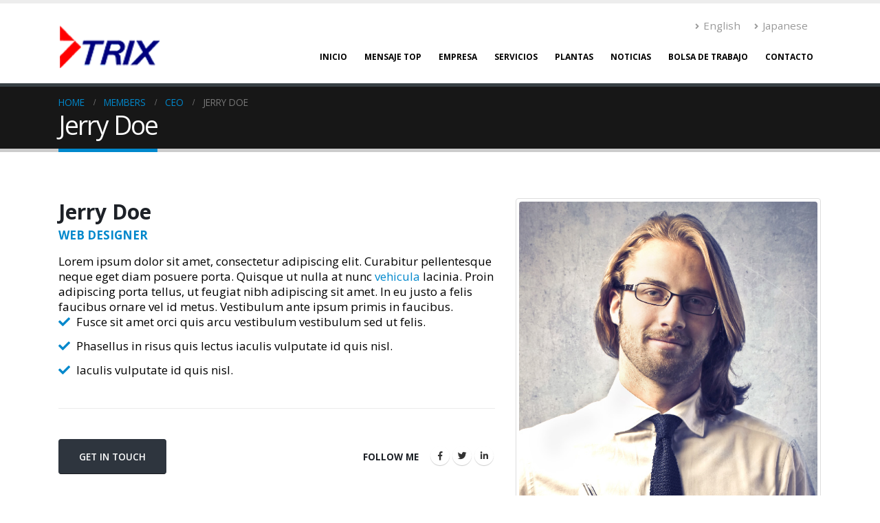

--- FILE ---
content_type: text/html; charset=UTF-8
request_url: http://www.trix.com.mx/member/jerry-doe/
body_size: 52672
content:
<!DOCTYPE html>
<html lang="es">
<head>
	<meta charset="UTF-8">
	<!--[if IE]><meta http-equiv='X-UA-Compatible' content='IE=edge,chrome=1'><![endif]-->
	<meta name="viewport" content="width=device-width, initial-scale=1.0, minimum-scale=1.0">
	<link rel="profile" href="http://gmpg.org/xfn/11" />
	<link rel="pingback" href="http://www.trix.com.mx/xmlrpc.php" />

		<link rel="shortcut icon" href="//www.trix.com.mx/wp-content/uploads/2019/10/favicon.ico" type="image/x-icon" />
		<link rel="apple-touch-icon" href="">
		<link rel="apple-touch-icon" sizes="120x120" href="">
		<link rel="apple-touch-icon" sizes="76x76" href="">
		<link rel="apple-touch-icon" sizes="152x152" href="">

<title>Jerry Doe &#8211; Trix</title>
<meta name='robots' content='max-image-preview:large' />
<link rel="alternate" type="application/rss+xml" title="Trix &raquo; Feed" href="http://www.trix.com.mx/feed/" />
<link rel="alternate" type="application/rss+xml" title="Trix &raquo; Feed de los comentarios" href="http://www.trix.com.mx/comments/feed/" />
<link rel="alternate" type="application/rss+xml" title="Trix &raquo; Comentario Jerry Doe del feed" href="http://www.trix.com.mx/member/jerry-doe/feed/" />
<script type="text/javascript">
/* <![CDATA[ */
window._wpemojiSettings = {"baseUrl":"https:\/\/s.w.org\/images\/core\/emoji\/14.0.0\/72x72\/","ext":".png","svgUrl":"https:\/\/s.w.org\/images\/core\/emoji\/14.0.0\/svg\/","svgExt":".svg","source":{"concatemoji":"http:\/\/www.trix.com.mx\/wp-includes\/js\/wp-emoji-release.min.js?ver=6.4.7"}};
/*! This file is auto-generated */
!function(i,n){var o,s,e;function c(e){try{var t={supportTests:e,timestamp:(new Date).valueOf()};sessionStorage.setItem(o,JSON.stringify(t))}catch(e){}}function p(e,t,n){e.clearRect(0,0,e.canvas.width,e.canvas.height),e.fillText(t,0,0);var t=new Uint32Array(e.getImageData(0,0,e.canvas.width,e.canvas.height).data),r=(e.clearRect(0,0,e.canvas.width,e.canvas.height),e.fillText(n,0,0),new Uint32Array(e.getImageData(0,0,e.canvas.width,e.canvas.height).data));return t.every(function(e,t){return e===r[t]})}function u(e,t,n){switch(t){case"flag":return n(e,"\ud83c\udff3\ufe0f\u200d\u26a7\ufe0f","\ud83c\udff3\ufe0f\u200b\u26a7\ufe0f")?!1:!n(e,"\ud83c\uddfa\ud83c\uddf3","\ud83c\uddfa\u200b\ud83c\uddf3")&&!n(e,"\ud83c\udff4\udb40\udc67\udb40\udc62\udb40\udc65\udb40\udc6e\udb40\udc67\udb40\udc7f","\ud83c\udff4\u200b\udb40\udc67\u200b\udb40\udc62\u200b\udb40\udc65\u200b\udb40\udc6e\u200b\udb40\udc67\u200b\udb40\udc7f");case"emoji":return!n(e,"\ud83e\udef1\ud83c\udffb\u200d\ud83e\udef2\ud83c\udfff","\ud83e\udef1\ud83c\udffb\u200b\ud83e\udef2\ud83c\udfff")}return!1}function f(e,t,n){var r="undefined"!=typeof WorkerGlobalScope&&self instanceof WorkerGlobalScope?new OffscreenCanvas(300,150):i.createElement("canvas"),a=r.getContext("2d",{willReadFrequently:!0}),o=(a.textBaseline="top",a.font="600 32px Arial",{});return e.forEach(function(e){o[e]=t(a,e,n)}),o}function t(e){var t=i.createElement("script");t.src=e,t.defer=!0,i.head.appendChild(t)}"undefined"!=typeof Promise&&(o="wpEmojiSettingsSupports",s=["flag","emoji"],n.supports={everything:!0,everythingExceptFlag:!0},e=new Promise(function(e){i.addEventListener("DOMContentLoaded",e,{once:!0})}),new Promise(function(t){var n=function(){try{var e=JSON.parse(sessionStorage.getItem(o));if("object"==typeof e&&"number"==typeof e.timestamp&&(new Date).valueOf()<e.timestamp+604800&&"object"==typeof e.supportTests)return e.supportTests}catch(e){}return null}();if(!n){if("undefined"!=typeof Worker&&"undefined"!=typeof OffscreenCanvas&&"undefined"!=typeof URL&&URL.createObjectURL&&"undefined"!=typeof Blob)try{var e="postMessage("+f.toString()+"("+[JSON.stringify(s),u.toString(),p.toString()].join(",")+"));",r=new Blob([e],{type:"text/javascript"}),a=new Worker(URL.createObjectURL(r),{name:"wpTestEmojiSupports"});return void(a.onmessage=function(e){c(n=e.data),a.terminate(),t(n)})}catch(e){}c(n=f(s,u,p))}t(n)}).then(function(e){for(var t in e)n.supports[t]=e[t],n.supports.everything=n.supports.everything&&n.supports[t],"flag"!==t&&(n.supports.everythingExceptFlag=n.supports.everythingExceptFlag&&n.supports[t]);n.supports.everythingExceptFlag=n.supports.everythingExceptFlag&&!n.supports.flag,n.DOMReady=!1,n.readyCallback=function(){n.DOMReady=!0}}).then(function(){return e}).then(function(){var e;n.supports.everything||(n.readyCallback(),(e=n.source||{}).concatemoji?t(e.concatemoji):e.wpemoji&&e.twemoji&&(t(e.twemoji),t(e.wpemoji)))}))}((window,document),window._wpemojiSettings);
/* ]]> */
</script>
<style id='wp-emoji-styles-inline-css' type='text/css'>

	img.wp-smiley, img.emoji {
		display: inline !important;
		border: none !important;
		box-shadow: none !important;
		height: 1em !important;
		width: 1em !important;
		margin: 0 0.07em !important;
		vertical-align: -0.1em !important;
		background: none !important;
		padding: 0 !important;
	}
</style>
<link rel='stylesheet' id='wp-block-library-css' href='http://www.trix.com.mx/wp-includes/css/dist/block-library/style.min.css?ver=6.4.7' type='text/css' media='all' />
<style id='wp-block-library-theme-inline-css' type='text/css'>
.wp-block-audio figcaption{color:#555;font-size:13px;text-align:center}.is-dark-theme .wp-block-audio figcaption{color:hsla(0,0%,100%,.65)}.wp-block-audio{margin:0 0 1em}.wp-block-code{border:1px solid #ccc;border-radius:4px;font-family:Menlo,Consolas,monaco,monospace;padding:.8em 1em}.wp-block-embed figcaption{color:#555;font-size:13px;text-align:center}.is-dark-theme .wp-block-embed figcaption{color:hsla(0,0%,100%,.65)}.wp-block-embed{margin:0 0 1em}.blocks-gallery-caption{color:#555;font-size:13px;text-align:center}.is-dark-theme .blocks-gallery-caption{color:hsla(0,0%,100%,.65)}.wp-block-image figcaption{color:#555;font-size:13px;text-align:center}.is-dark-theme .wp-block-image figcaption{color:hsla(0,0%,100%,.65)}.wp-block-image{margin:0 0 1em}.wp-block-pullquote{border-bottom:4px solid;border-top:4px solid;color:currentColor;margin-bottom:1.75em}.wp-block-pullquote cite,.wp-block-pullquote footer,.wp-block-pullquote__citation{color:currentColor;font-size:.8125em;font-style:normal;text-transform:uppercase}.wp-block-quote{border-left:.25em solid;margin:0 0 1.75em;padding-left:1em}.wp-block-quote cite,.wp-block-quote footer{color:currentColor;font-size:.8125em;font-style:normal;position:relative}.wp-block-quote.has-text-align-right{border-left:none;border-right:.25em solid;padding-left:0;padding-right:1em}.wp-block-quote.has-text-align-center{border:none;padding-left:0}.wp-block-quote.is-large,.wp-block-quote.is-style-large,.wp-block-quote.is-style-plain{border:none}.wp-block-search .wp-block-search__label{font-weight:700}.wp-block-search__button{border:1px solid #ccc;padding:.375em .625em}:where(.wp-block-group.has-background){padding:1.25em 2.375em}.wp-block-separator.has-css-opacity{opacity:.4}.wp-block-separator{border:none;border-bottom:2px solid;margin-left:auto;margin-right:auto}.wp-block-separator.has-alpha-channel-opacity{opacity:1}.wp-block-separator:not(.is-style-wide):not(.is-style-dots){width:100px}.wp-block-separator.has-background:not(.is-style-dots){border-bottom:none;height:1px}.wp-block-separator.has-background:not(.is-style-wide):not(.is-style-dots){height:2px}.wp-block-table{margin:0 0 1em}.wp-block-table td,.wp-block-table th{word-break:normal}.wp-block-table figcaption{color:#555;font-size:13px;text-align:center}.is-dark-theme .wp-block-table figcaption{color:hsla(0,0%,100%,.65)}.wp-block-video figcaption{color:#555;font-size:13px;text-align:center}.is-dark-theme .wp-block-video figcaption{color:hsla(0,0%,100%,.65)}.wp-block-video{margin:0 0 1em}.wp-block-template-part.has-background{margin-bottom:0;margin-top:0;padding:1.25em 2.375em}
</style>
<style id='classic-theme-styles-inline-css' type='text/css'>
/*! This file is auto-generated */
.wp-block-button__link{color:#fff;background-color:#32373c;border-radius:9999px;box-shadow:none;text-decoration:none;padding:calc(.667em + 2px) calc(1.333em + 2px);font-size:1.125em}.wp-block-file__button{background:#32373c;color:#fff;text-decoration:none}
</style>
<style id='global-styles-inline-css' type='text/css'>
body{--wp--preset--color--black: #000000;--wp--preset--color--cyan-bluish-gray: #abb8c3;--wp--preset--color--white: #ffffff;--wp--preset--color--pale-pink: #f78da7;--wp--preset--color--vivid-red: #cf2e2e;--wp--preset--color--luminous-vivid-orange: #ff6900;--wp--preset--color--luminous-vivid-amber: #fcb900;--wp--preset--color--light-green-cyan: #7bdcb5;--wp--preset--color--vivid-green-cyan: #00d084;--wp--preset--color--pale-cyan-blue: #8ed1fc;--wp--preset--color--vivid-cyan-blue: #0693e3;--wp--preset--color--vivid-purple: #9b51e0;--wp--preset--color--primary: #0088cc;--wp--preset--color--secondary: #e36159;--wp--preset--color--tertiary: #2baab1;--wp--preset--color--quaternary: #383f48;--wp--preset--color--dark: #2e353e;--wp--preset--color--light: #ffffff;--wp--preset--gradient--vivid-cyan-blue-to-vivid-purple: linear-gradient(135deg,rgba(6,147,227,1) 0%,rgb(155,81,224) 100%);--wp--preset--gradient--light-green-cyan-to-vivid-green-cyan: linear-gradient(135deg,rgb(122,220,180) 0%,rgb(0,208,130) 100%);--wp--preset--gradient--luminous-vivid-amber-to-luminous-vivid-orange: linear-gradient(135deg,rgba(252,185,0,1) 0%,rgba(255,105,0,1) 100%);--wp--preset--gradient--luminous-vivid-orange-to-vivid-red: linear-gradient(135deg,rgba(255,105,0,1) 0%,rgb(207,46,46) 100%);--wp--preset--gradient--very-light-gray-to-cyan-bluish-gray: linear-gradient(135deg,rgb(238,238,238) 0%,rgb(169,184,195) 100%);--wp--preset--gradient--cool-to-warm-spectrum: linear-gradient(135deg,rgb(74,234,220) 0%,rgb(151,120,209) 20%,rgb(207,42,186) 40%,rgb(238,44,130) 60%,rgb(251,105,98) 80%,rgb(254,248,76) 100%);--wp--preset--gradient--blush-light-purple: linear-gradient(135deg,rgb(255,206,236) 0%,rgb(152,150,240) 100%);--wp--preset--gradient--blush-bordeaux: linear-gradient(135deg,rgb(254,205,165) 0%,rgb(254,45,45) 50%,rgb(107,0,62) 100%);--wp--preset--gradient--luminous-dusk: linear-gradient(135deg,rgb(255,203,112) 0%,rgb(199,81,192) 50%,rgb(65,88,208) 100%);--wp--preset--gradient--pale-ocean: linear-gradient(135deg,rgb(255,245,203) 0%,rgb(182,227,212) 50%,rgb(51,167,181) 100%);--wp--preset--gradient--electric-grass: linear-gradient(135deg,rgb(202,248,128) 0%,rgb(113,206,126) 100%);--wp--preset--gradient--midnight: linear-gradient(135deg,rgb(2,3,129) 0%,rgb(40,116,252) 100%);--wp--preset--font-size--small: 13px;--wp--preset--font-size--medium: 20px;--wp--preset--font-size--large: 36px;--wp--preset--font-size--x-large: 42px;--wp--preset--spacing--20: 0.44rem;--wp--preset--spacing--30: 0.67rem;--wp--preset--spacing--40: 1rem;--wp--preset--spacing--50: 1.5rem;--wp--preset--spacing--60: 2.25rem;--wp--preset--spacing--70: 3.38rem;--wp--preset--spacing--80: 5.06rem;--wp--preset--shadow--natural: 6px 6px 9px rgba(0, 0, 0, 0.2);--wp--preset--shadow--deep: 12px 12px 50px rgba(0, 0, 0, 0.4);--wp--preset--shadow--sharp: 6px 6px 0px rgba(0, 0, 0, 0.2);--wp--preset--shadow--outlined: 6px 6px 0px -3px rgba(255, 255, 255, 1), 6px 6px rgba(0, 0, 0, 1);--wp--preset--shadow--crisp: 6px 6px 0px rgba(0, 0, 0, 1);}:where(.is-layout-flex){gap: 0.5em;}:where(.is-layout-grid){gap: 0.5em;}body .is-layout-flow > .alignleft{float: left;margin-inline-start: 0;margin-inline-end: 2em;}body .is-layout-flow > .alignright{float: right;margin-inline-start: 2em;margin-inline-end: 0;}body .is-layout-flow > .aligncenter{margin-left: auto !important;margin-right: auto !important;}body .is-layout-constrained > .alignleft{float: left;margin-inline-start: 0;margin-inline-end: 2em;}body .is-layout-constrained > .alignright{float: right;margin-inline-start: 2em;margin-inline-end: 0;}body .is-layout-constrained > .aligncenter{margin-left: auto !important;margin-right: auto !important;}body .is-layout-constrained > :where(:not(.alignleft):not(.alignright):not(.alignfull)){max-width: var(--wp--style--global--content-size);margin-left: auto !important;margin-right: auto !important;}body .is-layout-constrained > .alignwide{max-width: var(--wp--style--global--wide-size);}body .is-layout-flex{display: flex;}body .is-layout-flex{flex-wrap: wrap;align-items: center;}body .is-layout-flex > *{margin: 0;}body .is-layout-grid{display: grid;}body .is-layout-grid > *{margin: 0;}:where(.wp-block-columns.is-layout-flex){gap: 2em;}:where(.wp-block-columns.is-layout-grid){gap: 2em;}:where(.wp-block-post-template.is-layout-flex){gap: 1.25em;}:where(.wp-block-post-template.is-layout-grid){gap: 1.25em;}.has-black-color{color: var(--wp--preset--color--black) !important;}.has-cyan-bluish-gray-color{color: var(--wp--preset--color--cyan-bluish-gray) !important;}.has-white-color{color: var(--wp--preset--color--white) !important;}.has-pale-pink-color{color: var(--wp--preset--color--pale-pink) !important;}.has-vivid-red-color{color: var(--wp--preset--color--vivid-red) !important;}.has-luminous-vivid-orange-color{color: var(--wp--preset--color--luminous-vivid-orange) !important;}.has-luminous-vivid-amber-color{color: var(--wp--preset--color--luminous-vivid-amber) !important;}.has-light-green-cyan-color{color: var(--wp--preset--color--light-green-cyan) !important;}.has-vivid-green-cyan-color{color: var(--wp--preset--color--vivid-green-cyan) !important;}.has-pale-cyan-blue-color{color: var(--wp--preset--color--pale-cyan-blue) !important;}.has-vivid-cyan-blue-color{color: var(--wp--preset--color--vivid-cyan-blue) !important;}.has-vivid-purple-color{color: var(--wp--preset--color--vivid-purple) !important;}.has-black-background-color{background-color: var(--wp--preset--color--black) !important;}.has-cyan-bluish-gray-background-color{background-color: var(--wp--preset--color--cyan-bluish-gray) !important;}.has-white-background-color{background-color: var(--wp--preset--color--white) !important;}.has-pale-pink-background-color{background-color: var(--wp--preset--color--pale-pink) !important;}.has-vivid-red-background-color{background-color: var(--wp--preset--color--vivid-red) !important;}.has-luminous-vivid-orange-background-color{background-color: var(--wp--preset--color--luminous-vivid-orange) !important;}.has-luminous-vivid-amber-background-color{background-color: var(--wp--preset--color--luminous-vivid-amber) !important;}.has-light-green-cyan-background-color{background-color: var(--wp--preset--color--light-green-cyan) !important;}.has-vivid-green-cyan-background-color{background-color: var(--wp--preset--color--vivid-green-cyan) !important;}.has-pale-cyan-blue-background-color{background-color: var(--wp--preset--color--pale-cyan-blue) !important;}.has-vivid-cyan-blue-background-color{background-color: var(--wp--preset--color--vivid-cyan-blue) !important;}.has-vivid-purple-background-color{background-color: var(--wp--preset--color--vivid-purple) !important;}.has-black-border-color{border-color: var(--wp--preset--color--black) !important;}.has-cyan-bluish-gray-border-color{border-color: var(--wp--preset--color--cyan-bluish-gray) !important;}.has-white-border-color{border-color: var(--wp--preset--color--white) !important;}.has-pale-pink-border-color{border-color: var(--wp--preset--color--pale-pink) !important;}.has-vivid-red-border-color{border-color: var(--wp--preset--color--vivid-red) !important;}.has-luminous-vivid-orange-border-color{border-color: var(--wp--preset--color--luminous-vivid-orange) !important;}.has-luminous-vivid-amber-border-color{border-color: var(--wp--preset--color--luminous-vivid-amber) !important;}.has-light-green-cyan-border-color{border-color: var(--wp--preset--color--light-green-cyan) !important;}.has-vivid-green-cyan-border-color{border-color: var(--wp--preset--color--vivid-green-cyan) !important;}.has-pale-cyan-blue-border-color{border-color: var(--wp--preset--color--pale-cyan-blue) !important;}.has-vivid-cyan-blue-border-color{border-color: var(--wp--preset--color--vivid-cyan-blue) !important;}.has-vivid-purple-border-color{border-color: var(--wp--preset--color--vivid-purple) !important;}.has-vivid-cyan-blue-to-vivid-purple-gradient-background{background: var(--wp--preset--gradient--vivid-cyan-blue-to-vivid-purple) !important;}.has-light-green-cyan-to-vivid-green-cyan-gradient-background{background: var(--wp--preset--gradient--light-green-cyan-to-vivid-green-cyan) !important;}.has-luminous-vivid-amber-to-luminous-vivid-orange-gradient-background{background: var(--wp--preset--gradient--luminous-vivid-amber-to-luminous-vivid-orange) !important;}.has-luminous-vivid-orange-to-vivid-red-gradient-background{background: var(--wp--preset--gradient--luminous-vivid-orange-to-vivid-red) !important;}.has-very-light-gray-to-cyan-bluish-gray-gradient-background{background: var(--wp--preset--gradient--very-light-gray-to-cyan-bluish-gray) !important;}.has-cool-to-warm-spectrum-gradient-background{background: var(--wp--preset--gradient--cool-to-warm-spectrum) !important;}.has-blush-light-purple-gradient-background{background: var(--wp--preset--gradient--blush-light-purple) !important;}.has-blush-bordeaux-gradient-background{background: var(--wp--preset--gradient--blush-bordeaux) !important;}.has-luminous-dusk-gradient-background{background: var(--wp--preset--gradient--luminous-dusk) !important;}.has-pale-ocean-gradient-background{background: var(--wp--preset--gradient--pale-ocean) !important;}.has-electric-grass-gradient-background{background: var(--wp--preset--gradient--electric-grass) !important;}.has-midnight-gradient-background{background: var(--wp--preset--gradient--midnight) !important;}.has-small-font-size{font-size: var(--wp--preset--font-size--small) !important;}.has-medium-font-size{font-size: var(--wp--preset--font-size--medium) !important;}.has-large-font-size{font-size: var(--wp--preset--font-size--large) !important;}.has-x-large-font-size{font-size: var(--wp--preset--font-size--x-large) !important;}
.wp-block-navigation a:where(:not(.wp-element-button)){color: inherit;}
:where(.wp-block-post-template.is-layout-flex){gap: 1.25em;}:where(.wp-block-post-template.is-layout-grid){gap: 1.25em;}
:where(.wp-block-columns.is-layout-flex){gap: 2em;}:where(.wp-block-columns.is-layout-grid){gap: 2em;}
.wp-block-pullquote{font-size: 1.5em;line-height: 1.6;}
</style>
<link rel='stylesheet' id='contact-form-7-css' href='http://www.trix.com.mx/wp-content/plugins/contact-form-7/includes/css/styles.css?ver=5.7.5.1' type='text/css' media='all' />
<link rel='stylesheet' id='rs-plugin-settings-css' href='http://www.trix.com.mx/wp-content/plugins/revslider/public/assets/css/rs6.css?ver=6.1.0' type='text/css' media='all' />
<style id='rs-plugin-settings-inline-css' type='text/css'>
#rs-demo-id {}
.tparrows:before{color:#0088cc;text-shadow:0 0 3px #fff;}.revslider-initialised .tp-loader{z-index:18;}
</style>
<!--[if lt IE 9]>
<link rel='stylesheet' id='vc_lte_ie9-css' href='http://www.trix.com.mx/wp-content/plugins/js_composer/assets/css/vc_lte_ie9.min.css?ver=6.0.5' type='text/css' media='screen' />
<![endif]-->
<link rel='stylesheet' id='js_composer_front-css' href='http://www.trix.com.mx/wp-content/plugins/js_composer/assets/css/js_composer.min.css?ver=6.0.5' type='text/css' media='all' />
<link rel='stylesheet' id='bootstrap-css' href='http://www.trix.com.mx/wp-content/uploads/porto_styles/bootstrap.css?ver=5.0' type='text/css' media='all' />
<link rel='stylesheet' id='porto-plugins-css' href='http://www.trix.com.mx/wp-content/themes/trix/css/plugins.css?ver=6.4.7' type='text/css' media='all' />
<link rel='stylesheet' id='porto-theme-css' href='http://www.trix.com.mx/wp-content/themes/trix/css/theme.css?ver=6.4.7' type='text/css' media='all' />
<link rel='stylesheet' id='porto-shortcodes-css' href='http://www.trix.com.mx/wp-content/themes/trix/css/shortcodes.css?ver=5.0' type='text/css' media='all' />
<link rel='stylesheet' id='porto-dynamic-style-css' href='http://www.trix.com.mx/wp-content/uploads/porto_styles/dynamic_style.css?ver=5.0' type='text/css' media='all' />
<link rel='stylesheet' id='porto-style-css' href='http://www.trix.com.mx/wp-content/themes/trix/style.css?ver=6.4.7' type='text/css' media='all' />
<style id='porto-style-inline-css' type='text/css'>
	#header .logo,.side-header-narrow-bar-logo{max-width:150px;}@media (min-width:1170px){#header .logo{max-width:150px;}}@media (max-width:991px){#header .logo{max-width:110px;}}@media (max-width:767px){#header .logo{max-width:110px;}}#header.sticky-header .logo{max-width:100px;}#header,.sticky-header .header-main.sticky{border-top:5px solid #ededed}@media (min-width:992px){}.page-top .page-title-wrap{line-height:0;}.page-top .page-title:not(.b-none):after{content:'';position:absolute;width:100%;left:0;border-bottom:5px solid #0088cc;bottom:-17px;}#footer form{opacity:0.85;}#footer h1,#footer h2,#footer h3,#footer h4,#footer h5,#footer h6,#footer .widget-title,#footer .widget-title a,.footer-top .widget-title{font-family:"Open Sans";font-weight:200;font-size:1.8em;text-transform:none;}#footer,#footer p,#footer .widget > div > ul li,#footer .widget > ul li{color:#ffffff;}
</style>
<!--[if lt IE 10]>
<link rel='stylesheet' id='porto-ie-css' href='http://www.trix.com.mx/wp-content/themes/trix/css/ie.css?ver=6.4.7' type='text/css' media='all' />
<![endif]-->
<script type="text/javascript" src="http://www.trix.com.mx/wp-includes/js/jquery/jquery.min.js?ver=3.7.1" id="jquery-core-js"></script>
<script type="text/javascript" src="http://www.trix.com.mx/wp-includes/js/jquery/jquery-migrate.min.js?ver=3.4.1" id="jquery-migrate-js"></script>
<script type="text/javascript" src="http://www.trix.com.mx/wp-content/plugins/revslider/public/assets/js/revolution.tools.min.js?ver=6.0" id="tp-tools-js"></script>
<script type="text/javascript" src="http://www.trix.com.mx/wp-content/plugins/revslider/public/assets/js/rs6.min.js?ver=6.1.0" id="revmin-js"></script>
<link rel="https://api.w.org/" href="http://www.trix.com.mx/wp-json/" /><link rel="alternate" type="application/json" href="http://www.trix.com.mx/wp-json/wp/v2/member/30" /><link rel="EditURI" type="application/rsd+xml" title="RSD" href="http://www.trix.com.mx/xmlrpc.php?rsd" />
<meta name="generator" content="WordPress 6.4.7" />
<link rel="canonical" href="http://www.trix.com.mx/member/jerry-doe/" />
<link rel='shortlink' href='http://www.trix.com.mx/?p=30' />
<link rel="alternate" type="application/json+oembed" href="http://www.trix.com.mx/wp-json/oembed/1.0/embed?url=http%3A%2F%2Fwww.trix.com.mx%2Fmember%2Fjerry-doe%2F" />
<link rel="alternate" type="text/xml+oembed" href="http://www.trix.com.mx/wp-json/oembed/1.0/embed?url=http%3A%2F%2Fwww.trix.com.mx%2Fmember%2Fjerry-doe%2F&#038;format=xml" />
		<script type="text/javascript">
		WebFontConfig = {
			google: { families: [ 'Open+Sans:200,300,400,700,800,600','Playfair+Display:200,300,400,700,800,600' ] }
		};
		(function(d) {
			var wf = d.createElement('script'), s = d.scripts[0];
			wf.src = 'http://www.trix.com.mx/wp-content/themes/trix/js/libs/webfont.js';
			wf.async = true;
			s.parentNode.insertBefore(wf, s);
		})(document);</script>
		<meta name="generator" content="Powered by WPBakery Page Builder - drag and drop page builder for WordPress."/>
<meta name="generator" content="Powered by Slider Revolution 6.1.0 - responsive, Mobile-Friendly Slider Plugin for WordPress with comfortable drag and drop interface." />
<script type="text/javascript">function setREVStartSize(a){try{var b,c=document.getElementById(a.c).parentNode.offsetWidth;if(c=0===c||isNaN(c)?window.innerWidth:c,a.tabw=void 0===a.tabw?0:parseInt(a.tabw),a.thumbw=void 0===a.thumbw?0:parseInt(a.thumbw),a.tabh=void 0===a.tabh?0:parseInt(a.tabh),a.thumbh=void 0===a.thumbh?0:parseInt(a.thumbh),a.tabhide=void 0===a.tabhide?0:parseInt(a.tabhide),a.thumbhide=void 0===a.thumbhide?0:parseInt(a.thumbhide),a.mh=void 0===a.mh||""==a.mh?0:a.mh,"fullscreen"===a.layout||"fullscreen"===a.l)b=Math.max(a.mh,window.innerHeight);else{for(var d in a.gw=Array.isArray(a.gw)?a.gw:[a.gw],a.rl)(void 0===a.gw[d]||0===a.gw[d])&&(a.gw[d]=a.gw[d-1]);for(var d in a.gh=void 0===a.el||""===a.el||Array.isArray(a.el)&&0==a.el.length?a.gh:a.el,a.gh=Array.isArray(a.gh)?a.gh:[a.gh],a.rl)(void 0===a.gh[d]||0===a.gh[d])&&(a.gh[d]=a.gh[d-1]);var e,f=Array(a.rl.length),g=0;for(var d in a.tabw=a.tabhide>=c?0:a.tabw,a.thumbw=a.thumbhide>=c?0:a.thumbw,a.tabh=a.tabhide>=c?0:a.tabh,a.thumbh=a.thumbhide>=c?0:a.thumbh,a.rl)f[d]=a.rl[d]<window.innerWidth?0:a.rl[d];for(var d in e=f[0],f)e>f[d]&&0<f[d]&&(e=f[d],g=d);var h=c>a.gw[g]+a.tabw+a.thumbw?1:(c-(a.tabw+a.thumbw))/a.gw[g];b=a.gh[g]*h+(a.tabh+a.thumbh)}void 0===window.rs_init_css&&(window.rs_init_css=document.head.appendChild(document.createElement("style"))),document.getElementById(a.c).height=b,window.rs_init_css.innerHTML+="#"+a.c+"_wrapper { height: "+b+"px }"}catch(a){console.log("Failure at Presize of Slider:"+a)}};</script>
<style type="text/css" title="dynamic-css" class="options-output">.alternative-font, a, .color-primary{color:#0088cc;}#footer,#footer p{color:#ffffff;}#footer h1,#footer h2,#footer h3,#footer h4,#footer h5,#footer h6,#footer .widget-title,#footer .widget-title a,.footer-top .widget-title{font-family:"Open Sans";font-weight:400;}.header-wrapper{background-color:#ffffff;}#header .header-main{background-color:#ffffff;}#header, #header .header-main .header-contact .nav-top > li > a, #header .top-links > li.menu-item:before{color:#999999;}#header .header-top, .header-top .top-links>li.menu-item:after{color:#777777;}.page-top{background-color:#171717;}#footer{background-color:#0e0e0e;}#footer .footer-main{background-color:transparent;}#footer .footer-bottom{background-color:#060606;}#footer .footer-bottom, #footer .footer-bottom p, #footer .footer-bottom .widget > div > ul li, #footer .footer-bottom .widget > ul li{color:#555555;}#header.sticky-header .searchform-popup .search-toggle{color:#777777;}#header.sticky-header .searchform-popup .search-toggle:hover{color:#0088cc;}#mini-cart .cart-subtotal, #mini-cart .minicart-icon{color:#0088cc;}#mini-cart .cart-items, #mini-cart .cart-items-text{color:#0088cc;}#mini-cart{background:transparent;}.sticky-header #mini-cart .cart-subtotal, .sticky-header #mini-cart .minicart-icon{color:#0088cc;}.sticky-header #mini-cart .cart-items, .sticky-header #mini-cart .cart-items-text{color:#0088cc;}.sticky-header #mini-cart{background:transparent;}</style><noscript><style> .wpb_animate_when_almost_visible { opacity: 1; }</style></noscript></head>
<body class="member-template-default single single-member postid-30 wp-embed-responsive full blog-1  wpb-js-composer js-comp-ver-6.0.5 vc_responsive">

	<div class="page-wrapper"><!-- page wrapper -->

		
					<!-- header wrapper -->
			<div class="header-wrapper">
								<header id="header" class="header-corporate header-10">
	
	<div class="header-main header-body" style="top: 0px;">
		<div class="header-container container">
			<div class="header-left">
						<div class="logo">
		<a href="http://www.trix.com.mx/" title="Trix - Industrial de México"  rel="home">
		<img class="img-responsive standard-logo retina-logo" width="150" height="80" src="//www.trix.com.mx/wp-content/uploads/2019/10/logo.png" alt="Trix" />	</a>
			</div>
					</div>

			<div class="header-right">
				<div class="header-right-top">
					<div class="header-contact"><ul class="nav nav-pills nav-top">
	<li class="d-none d-sm-block">
		<a href="http://www.trix.com.mx/eng" target="_self"><i class="fa fa-angle-right"></i>English</a> 
	</li>
	<li class="d-none d-sm-block">
		<a href="http://www.trix.com.mx/jpn" target="_self"><i class="fa fa-angle-right"></i>Japanese</a> 
	</li>
</ul>
</div>				</div>
				<div class="header-right-bottom">
					<div id="main-menu">
						<ul id="menu-footer-trix" class="main-menu mega-menu show-arrow"><li id="nav-menu-item-857" class="menu-item menu-item-type-custom menu-item-object-custom menu-item-home narrow"><a href="http://www.trix.com.mx" class="">Inicio</a></li>
<li id="nav-menu-item-1005" class="menu-item menu-item-type-post_type menu-item-object-page narrow"><a href="http://www.trix.com.mx/mensaje-top/" class="">Mensaje Top</a></li>
<li id="nav-menu-item-1006" class="menu-item menu-item-type-post_type menu-item-object-page narrow"><a href="http://www.trix.com.mx/empresa/" class="">Empresa</a></li>
<li id="nav-menu-item-1007" class="menu-item menu-item-type-post_type menu-item-object-page narrow"><a href="http://www.trix.com.mx/servicios/" class="">Servicios</a></li>
<li id="nav-menu-item-1008" class="menu-item menu-item-type-post_type menu-item-object-page narrow"><a href="http://www.trix.com.mx/plantas/" class="">Plantas</a></li>
<li id="nav-menu-item-1009" class="menu-item menu-item-type-post_type menu-item-object-page narrow"><a href="http://www.trix.com.mx/?page_id=968" class="">Noticias</a></li>
<li id="nav-menu-item-1010" class="menu-item menu-item-type-post_type menu-item-object-page narrow"><a href="http://www.trix.com.mx/bolsa-de-trabajo/" class="">Bolsa de Trabajo</a></li>
<li id="nav-menu-item-1011" class="menu-item menu-item-type-post_type menu-item-object-page narrow"><a href="http://www.trix.com.mx/contacto/" class="">Contacto</a></li>
</ul>					</div>
					
					<a class="mobile-toggle"><i class="fas fa-bars"></i></a>
				</div>

				
			</div>
		</div>

		
<div id="nav-panel">
	<div class="container">
		<div class="mobile-nav-wrap">
			<div class="menu-wrap"><ul id="menu-footer-trix-1" class="mobile-menu accordion-menu"><li id="accordion-menu-item-857" class="menu-item menu-item-type-custom menu-item-object-custom menu-item-home"><a href="http://www.trix.com.mx" class="">Inicio</a></li>
<li id="accordion-menu-item-1005" class="menu-item menu-item-type-post_type menu-item-object-page"><a href="http://www.trix.com.mx/mensaje-top/" class="">Mensaje Top</a></li>
<li id="accordion-menu-item-1006" class="menu-item menu-item-type-post_type menu-item-object-page"><a href="http://www.trix.com.mx/empresa/" class="">Empresa</a></li>
<li id="accordion-menu-item-1007" class="menu-item menu-item-type-post_type menu-item-object-page"><a href="http://www.trix.com.mx/servicios/" class="">Servicios</a></li>
<li id="accordion-menu-item-1008" class="menu-item menu-item-type-post_type menu-item-object-page"><a href="http://www.trix.com.mx/plantas/" class="">Plantas</a></li>
<li id="accordion-menu-item-1009" class="menu-item menu-item-type-post_type menu-item-object-page"><a href="http://www.trix.com.mx/?page_id=968" class="">Noticias</a></li>
<li id="accordion-menu-item-1010" class="menu-item menu-item-type-post_type menu-item-object-page"><a href="http://www.trix.com.mx/bolsa-de-trabajo/" class="">Bolsa de Trabajo</a></li>
<li id="accordion-menu-item-1011" class="menu-item menu-item-type-post_type menu-item-object-page"><a href="http://www.trix.com.mx/contacto/" class="">Contacto</a></li>
</ul></div>		</div>
	</div>
</div>
	</div>
</header>

							</div>
			<!-- end header wrapper -->
		
		
				<section class="page-top page-header-1">
		<div class="container">
	<div class="row">
		<div class="col-lg-12">
							<div class="breadcrumbs-wrap">
					<ul class="breadcrumb" itemscope itemtype="http://schema.org/BreadcrumbList"><li class="home" itemprop="itemListElement" itemscope itemtype="http://schema.org/ListItem"><a itemtype="http://schema.org/Thing" itemprop="item" href="http://www.trix.com.mx" title="Go to Home Page"><span itemprop="name">Home</span><meta itemprop="position" content="1" /></a><i class="delimiter"></i></li><li itemprop="itemListElement" itemscope itemtype="http://schema.org/ListItem"><a itemtype="http://schema.org/Thing" itemprop="item" href="http://www.trix.com.mx/member/"><span itemprop="name">Members</span><meta itemprop="position" content="2" /></a><i class="delimiter"></i></li><li itemprop="itemListElement" itemscope itemtype="http://schema.org/ListItem"><a itemtype="http://schema.org/Thing" itemprop="item" href="http://www.trix.com.mx/member_cat/ceo/"><span itemprop="name">CEO</span><meta itemprop="position" content="3" /></a><i class="delimiter"></i></li><li>Jerry Doe</li></ul>				</div>
						<div class="page-title-wrap">
				<h1 class="page-title">Jerry Doe</h1>
							</div>
					</div>
	</div>
</div>
	</section>
	
		<div id="main" class="column1 boxed"><!-- main -->

			<div class="container">
			<div class="row main-content-wrap">

			<!-- main content -->
			<div class="main-content col-lg-12">

			
	<div id="content" role="main">

		
			<article class="post-30 member type-member status-publish has-post-thumbnail hentry member_cat-ceo">


	
			<div class="member-overview row">
				<div class="col-md-5 order-md-2 mb-4 mb-lg-0">
							<div class="member-image">
										<div class="member-slideshow porto-carousel owl-carousel">
														<div>
									<div class="img-thumbnail">
										<img width="585" height="585" src="http://www.trix.com.mx/wp-content/themes/trix/images/lazy.png" class="owl-lazy img-responsive" alt="" data-src="http://www.trix.com.mx/wp-content/uploads/2016/06/team-8.jpg" decoding="async" fetchpriority="high" srcset="http://www.trix.com.mx/wp-content/uploads/2016/06/team-8.jpg 585w, http://www.trix.com.mx/wp-content/uploads/2016/06/team-8-400x400.jpg 400w, http://www.trix.com.mx/wp-content/uploads/2016/06/team-8-560x560.jpg 560w, http://www.trix.com.mx/wp-content/uploads/2016/06/team-8-367x367.jpg 367w" sizes="(max-width: 585px) 100vw, 585px" />																					<span class="zoom" data-src="http://www.trix.com.mx/wp-content/uploads/2016/06/team-8.jpg" data-title=""><i class="fas fa-search"></i></span>
																														</div>
								</div>
																<div>
									<div class="img-thumbnail">
										<img width="585" height="585" src="http://www.trix.com.mx/wp-content/themes/trix/images/lazy.png" class="owl-lazy img-responsive" alt="" data-src="http://www.trix.com.mx/wp-content/uploads/2016/06/team-9.jpg" decoding="async" srcset="http://www.trix.com.mx/wp-content/uploads/2016/06/team-9.jpg 585w, http://www.trix.com.mx/wp-content/uploads/2016/06/team-9-400x400.jpg 400w, http://www.trix.com.mx/wp-content/uploads/2016/06/team-9-560x560.jpg 560w, http://www.trix.com.mx/wp-content/uploads/2016/06/team-9-367x367.jpg 367w" sizes="(max-width: 585px) 100vw, 585px" />																					<span class="zoom" data-src="http://www.trix.com.mx/wp-content/uploads/2016/06/team-9.jpg" data-title=""><i class="fas fa-search"></i></span>
																														</div>
								</div>
													</div>
				</div>
								</div>
		<div class="col-md-7">
								<h2 class="entry-title shorter"><strong>Jerry Doe</strong></h2>
			<span class="vcard" style="display: none;"><span class="fn"><a href="http://www.trix.com.mx/author/admin/" title="Entradas de admin" rel="author">admin</a></span></span><span class="updated" style="display:none">2016-06-13T14:59:06-05:00</span>			<h4 class="member-role">Web Designer</h4>
						Lorem ipsum dolor sit amet, consectetur adipiscing elit. Curabitur pellentesque neque eget diam posuere porta. Quisque ut nulla at nunc <a href="#">vehicula</a> lacinia. Proin adipiscing porta tellus, ut feugiat nibh adipiscing sit amet. In eu justo a felis faucibus ornare vel id metus. Vestibulum ante ipsum primis in faucibus.
<ul class="list icons list-unstyled">
 	<li><i class="fa fa-check"></i> Fusce sit amet orci quis arcu vestibulum vestibulum sed ut felis.</li>
 	<li><i class="fa fa-check"></i> Phasellus in risus quis lectus iaculis vulputate id quis nisl.</li>
 	<li><i class="fa fa-check"></i> Iaculis vulputate id quis nisl.</li>
</ul>							<hr class="tall">
						<div class="row align-items-center">
							<div class="col-lg-6">
									<a target="_blank" class="btn btn-dark btn-modern mb-3 mb-lg-0" href="#">Get In Touch</a>
												</div>
										<div class="col-lg-6 share-links-block d-flex justify-content-lg-end">
					<h5>Follow Me</h5>
					<div class="member-share-links share-links"><a href="#" target="_blank" data-tooltip data-placement="bottom" title="Facebook" class="share-facebook">Facebook</a><a href="#" target="_blank" data-tooltip data-placement="bottom" title="Twitter" class="share-twitter">Twitter</a><a href="#"  target="_blank" data-tooltip data-placement="bottom" title="LinkedIn" class="share-linkedin">LinkedIn</a></div>				</div>
						</div>
		</div>
	</div>
					<div class="post-content">
			<div class="vc_row wpb_row row p-b-lg"><div class="vc_column_container col-md-12"><div class="wpb_wrapper vc_column-inner"><div class="vc_row wpb_row vc_inner row"><div class="vc_column_container col-md-3"><div class="wpb_wrapper vc_column-inner"><div class= "circular-bar center "><div class="circular-bar-chart" data-percent="75" data-plugin-options="{&quot;trackColor&quot;:&quot;#eeeeee&quot;,&quot;barColor&quot;:&quot;#e36159&quot;,&quot;scaleColor&quot;:&quot;&quot;,&quot;lineCap&quot;:&quot;round&quot;,&quot;lineWidth&quot;:&quot;14&quot;,&quot;size&quot;:&quot;175&quot;,&quot;animate&quot;:{&quot;duration&quot;:&quot;2500&quot;},&quot;labelValue&quot;:&quot;&quot;}" style="height:175px"><strong>HTML/CSS</strong><label><span class="percent">0</span>%</label></div></div></div></div><div class="vc_column_container col-md-3"><div class="wpb_wrapper vc_column-inner"><div class= "circular-bar center "><div class="circular-bar-chart" data-percent="85" data-plugin-options="{&quot;trackColor&quot;:&quot;#eeeeee&quot;,&quot;barColor&quot;:&quot;#0088cc&quot;,&quot;scaleColor&quot;:&quot;&quot;,&quot;lineCap&quot;:&quot;round&quot;,&quot;lineWidth&quot;:&quot;14&quot;,&quot;size&quot;:&quot;175&quot;,&quot;animate&quot;:{&quot;duration&quot;:&quot;2500&quot;},&quot;labelValue&quot;:&quot;&quot;}" style="height:175px"><strong>Design</strong><label><span class="percent">0</span>%</label></div></div></div></div><div class="vc_column_container col-md-3"><div class="wpb_wrapper vc_column-inner"><div class= "circular-bar center "><div class="circular-bar-chart" data-percent="60" data-plugin-options="{&quot;trackColor&quot;:&quot;#eeeeee&quot;,&quot;barColor&quot;:&quot;#2baab1&quot;,&quot;scaleColor&quot;:&quot;&quot;,&quot;lineCap&quot;:&quot;round&quot;,&quot;lineWidth&quot;:&quot;14&quot;,&quot;size&quot;:&quot;175&quot;,&quot;animate&quot;:{&quot;duration&quot;:&quot;2500&quot;},&quot;labelValue&quot;:&quot;&quot;}" style="height:175px"><strong>Wordpress</strong><label><span class="percent">0</span>%</label></div></div></div></div><div class="vc_column_container col-md-3"><div class="wpb_wrapper vc_column-inner"><div class= "circular-bar center "><div class="circular-bar-chart" data-percent="95" data-plugin-options="{&quot;trackColor&quot;:&quot;#eeeeee&quot;,&quot;barColor&quot;:&quot;#734ba9&quot;,&quot;scaleColor&quot;:&quot;&quot;,&quot;lineCap&quot;:&quot;round&quot;,&quot;lineWidth&quot;:&quot;14&quot;,&quot;size&quot;:&quot;175&quot;,&quot;animate&quot;:{&quot;duration&quot;:&quot;2500&quot;},&quot;labelValue&quot;:&quot;&quot;}" style="height:175px"><strong>Photoshop</strong><label><span class="percent">0</span>%</label></div></div></div></div></div></div></div></div><div data-vc-full-width="true" data-vc-full-width-init="false" data-vc-parallax="3" data-vc-parallax-image="http://www.trix.com.mx/wp-content/uploads/2016/06/parallax-transparent.jpg" class="vc_row wpb_row row p-t-xxl p-b-lg m-b-xxl vc_row-has-fill vc_general vc_parallax vc_parallax-content-moving"><div class="vc_column_container col-md-12"><div class="wpb_wrapper vc_column-inner"><div class="porto-carousel owl-carousel has-ccols ccols-1 " data-plugin-options="{&quot;stagePadding&quot;:0,&quot;margin&quot;:10,&quot;autoplay&quot;:&quot;yes&quot;,&quot;autoplayTimeout&quot;:3000,&quot;autoplayHoverPause&quot;:false,&quot;items&quot;:1,&quot;lg&quot;:1,&quot;md&quot;:1,&quot;sm&quot;:1,&quot;xs&quot;:1,&quot;nav&quot;:false,&quot;dots&quot;:&quot;yes&quot;,&quot;animateIn&quot;:&quot;&quot;,&quot;animateOut&quot;:&quot;&quot;,&quot;loop&quot;:&quot;yes&quot;,&quot;center&quot;:false,&quot;video&quot;:false,&quot;lazyLoad&quot;:false,&quot;fullscreen&quot;:false}"><div class="porto-testimonial wpb_content_element "><div class="testimonial testimonial-style-6 testimonial-with-quotes"><blockquote><p>Joe Doe is the smartest guy I ever met, he provides great tech service for each template and allows me to become more knowledgeable as a designer.</p></blockquote><div class="testimonial-author"><p><strong>Joseph Doe</strong><span>CEO &amp; Founder - Okler</span></p></div></div></div><div class="porto-testimonial wpb_content_element "><div class="testimonial testimonial-style-6 testimonial-with-quotes"><blockquote><p>He provides great tech service for each template and allows me to become more knowledgeable as a designer.</p></blockquote><div class="testimonial-author"><p><strong>Mark Doe</strong><span>CEO &amp; Founder - Okler</span></p></div></div></div></div></div></div></div><div class="vc_row-full-width vc_clearfix"></div>
		</div>
	</article>

			
			
			
			
								<div class="related-members">
												<h4 class="sub-title">Related <strong>Members</strong></h4>
						<div class="member-carousel porto-carousel owl-carousel show-nav-title" data-plugin-options="{&quot;themeConfig&quot;:true,&quot;lg&quot;:&quot;4&quot;,&quot;md&quot;:3,&quot;sm&quot;:2,&quot;margin&quot;:30}">
						
		<div class="member-item ">
			<span class="thumb-info thumb-info-hide-wrapper-bg">

					<span class="thumb-info-wrapper ">
						<span class="thumb-member-container">
							<a class="text-decoration-none member-image" href="http://www.trix.com.mx/member/john-doe/">
								<img class="img-responsive" width="367" height="367" src="http://www.trix.com.mx/wp-content/uploads/2016/06/team-1-367x367.jpg" alt="" />
							</a>
																												</span>
						<a class="text-decoration-none member-info-container" href="http://www.trix.com.mx/member/john-doe/">
													<span class="thumb-info-title">
								<span class="thumb-info-inner">John Doe</span>
																	<span class="thumb-info-type">Leader</span>
															</span>
																		<span class="zoom" data-src="http://www.trix.com.mx/wp-content/uploads/2016/06/team-1.jpg" data-title=""><i class="fas fa-search"></i></span>
										</a>
					</span> <!--Thumb info wrapper end-->
					<a class="text-decoration-none member-info-container" href="http://www.trix.com.mx/member/john-doe/">
												</a><!-- Global link end -->

						<span class="thumb-info-caption">
									<span class="thumb-info-caption-text">
					Lorem ipsum dolor sit amet, consectetur adipiscing elit. Curabitur pellentesque neque eget diam posuere...					</span>
								<span class="thumb-info-social-icons share-links "><a href="#" target="_blank" data-tooltip data-placement="bottom" title="Facebook" class="share-facebook">Facebook</a><a href="#" target="_blank" data-tooltip data-placement="bottom" title="Twitter" class="share-twitter">Twitter</a><a href="#"  target="_blank" data-tooltip data-placement="bottom" title="LinkedIn" class="share-linkedin">LinkedIn</a></span>
			</span>
						</span>
		</div>
								</div>
					</div>
						</div>
		

</div><!-- end main content -->



	</div>
	</div>


		
			
			</div><!-- end main -->

			
			<div class="footer-wrapper">

				
				
				<div id="footer" class="footer-1 show-ribbon"
>
			<div class="footer-main">
			<div class="container">
									<div class="footer-ribbon">Más Información</div>
				
									<div class="row">
														<div class="col-lg-3">
									<aside id="text-2" class="widget widget_text"><h3 class="widget-title">Acerca de Nosotros</h3>			<div class="textwidget"><p>Estamos absolutamente comprometidos a maximizar la satisfacción del cliente desde una perspectiva global, esforzándonos por ofrecer a nuestros clientes productos de alta calidad o productos competitivos.</p>
</div>
		</aside>								</div>
																<div class="col-lg-3">
									<aside id="nav_menu-4" class="widget widget_nav_menu"><h3 class="widget-title">Navegación</h3><div class="menu-footer-trix-container"><ul id="menu-footer-trix-2" class="menu"><li id="menu-item-857" class="menu-item menu-item-type-custom menu-item-object-custom menu-item-home menu-item-857"><a href="http://www.trix.com.mx">Inicio</a></li>
<li id="menu-item-1005" class="menu-item menu-item-type-post_type menu-item-object-page menu-item-1005"><a href="http://www.trix.com.mx/mensaje-top/">Mensaje Top</a></li>
<li id="menu-item-1006" class="menu-item menu-item-type-post_type menu-item-object-page menu-item-1006"><a href="http://www.trix.com.mx/empresa/">Empresa</a></li>
<li id="menu-item-1007" class="menu-item menu-item-type-post_type menu-item-object-page menu-item-1007"><a href="http://www.trix.com.mx/servicios/">Servicios</a></li>
<li id="menu-item-1008" class="menu-item menu-item-type-post_type menu-item-object-page menu-item-1008"><a href="http://www.trix.com.mx/plantas/">Plantas</a></li>
<li id="menu-item-1009" class="menu-item menu-item-type-post_type menu-item-object-page menu-item-1009"><a href="http://www.trix.com.mx/?page_id=968">Noticias</a></li>
<li id="menu-item-1010" class="menu-item menu-item-type-post_type menu-item-object-page menu-item-1010"><a href="http://www.trix.com.mx/bolsa-de-trabajo/">Bolsa de Trabajo</a></li>
<li id="menu-item-1011" class="menu-item menu-item-type-post_type menu-item-object-page menu-item-1011"><a href="http://www.trix.com.mx/contacto/">Contacto</a></li>
</ul></div></aside>								</div>
																<div class="col-lg-3">
									<aside id="contact-info-widget-2" class="widget contact-info"><h3 class="widget-title">Centro de Contacto</h3>		<div class="contact-info">
						<ul class="contact-details">
									<li><i class="far fa-dot-circle"></i> <strong>Dirección:</strong> <span>Municipio de Tepezala #106-A, San Francisco de los Romo, Aguascalientes.</span></li>									<li><i class="fab fa-whatsapp"></i> <strong>Teléfono:</strong> <span>+52 (449) 973.45.42</span></li>											</ul>
					</div>

		</aside><aside id="contact-info-widget-3" class="widget contact-info">		<div class="contact-info">
						<ul class="contact-details">
																	<li><i class="far fa-envelope"></i> <strong>Email:</strong> <span><a href="mailto:contacto@trix.com.mx">contacto@trix.com.mx</a></span></li>							</ul>
					</div>

		</aside>								</div>
																<div class="col-lg-3">
									<aside id="follow-us-widget-2" class="widget follow-us"><h3 class="widget-title">Síguenos</h3>		<div class="share-links">
										<a href="https://www.facebook.com/Trix-Industrial-de-M%C3%A9xico-111956487994946"  rel="nofollow" target="_blank" data-toggle="tooltip" data-placement="bottom" title="Facebook" class="share-facebook">Facebook</a>
								<a href="https://twitter.com/Trix_IndMexico"  rel="nofollow" target="_blank" data-toggle="tooltip" data-placement="bottom" title="Twitter" class="share-twitter">Twitter</a>
								<a href="https://www.instagram.com/trix_industrial_de_mexico/"  rel="nofollow" target="_blank" data-toggle="tooltip" data-placement="bottom" title="Instagram" class="share-instagram">Instagram</a>
									</div>

		</aside>								</div>
													</div>
				
							</div>
		</div>
	
		<div class="footer-bottom">
		<div class="container">
						<div class="footer-left">
								<span class="footer-copyright">2019 © TRIX INDUSTRIAL DE MEXICO S.A de C.V. | <a href="http://www.paginaswebags.com" target="_blank">Sitio</a> <a href="http://www.paginaswebsaltillo.com" target="_blank">Diseñado</a> <a href="http://www.paginaswebtampico.com" target="_blank">por:</a> <a href="http://www.mouseandbear.com.mx" target="_blank"><img src="http://www.trix.com.mx/wp-content/uploads/2019/10/firmabca.png" width="93" height="26" border="0"></a>
</span>			</div>
			
			
							<div class="footer-right"></div>
					</div>
	</div>
	</div>

				
			</div>

		
		
	</div><!-- end wrapper -->
	

<!--[if lt IE 9]>
<script src="http://www.trix.com.mx/wp-content/themes/trix/js/libs/html5shiv.min.js"></script>
<script src="http://www.trix.com.mx/wp-content/themes/trix/js/libs/respond.min.js"></script>
<![endif]-->

<script type="text/javascript" src="http://www.trix.com.mx/wp-content/plugins/contact-form-7/includes/swv/js/index.js?ver=5.7.5.1" id="swv-js"></script>
<script type="text/javascript" id="contact-form-7-js-extra">
/* <![CDATA[ */
var wpcf7 = {"api":{"root":"http:\/\/www.trix.com.mx\/wp-json\/","namespace":"contact-form-7\/v1"}};
/* ]]> */
</script>
<script type="text/javascript" src="http://www.trix.com.mx/wp-content/plugins/contact-form-7/includes/js/index.js?ver=5.7.5.1" id="contact-form-7-js"></script>
<script type="text/javascript" src="http://www.trix.com.mx/wp-includes/js/comment-reply.min.js?ver=6.4.7" id="comment-reply-js" async="async" data-wp-strategy="async"></script>
<script type="text/javascript" src="http://www.trix.com.mx/wp-content/plugins/js_composer/assets/js/dist/js_composer_front.min.js?ver=6.0.5" id="wpb_composer_front_js-js"></script>
<script type="text/javascript" src="http://www.trix.com.mx/wp-content/themes/trix/js/libs/popper.min.js?ver=1.12.5" id="popper-js"></script>
<script type="text/javascript" src="http://www.trix.com.mx/wp-content/themes/trix/js/bootstrap.js?ver=4.1.3" id="bootstrap-js"></script>
<script type="text/javascript" src="http://www.trix.com.mx/wp-content/themes/trix/js/libs/jquery.cookie.min.js?ver=1.4.1" id="jquery-cookie-js"></script>
<script type="text/javascript" src="http://www.trix.com.mx/wp-content/themes/trix/js/libs/owl.carousel.min.js?ver=2.3.4" id="owl-carousel-js"></script>
<script type="text/javascript" src="http://www.trix.com.mx/wp-content/themes/trix/js/libs/jquery.appear.min.js" id="jquery-appear-js"></script>
<script type="text/javascript" src="http://www.trix.com.mx/wp-content/themes/trix/js/libs/jquery.fitvids.min.js?ver=1.1" id="jquery-fitvids-js"></script>
<script type="text/javascript" src="http://www.trix.com.mx/wp-content/themes/trix/js/libs/jquery.matchHeight.min.js" id="jquery-matchHeight-js"></script>
<script type="text/javascript" async="async" src="http://www.trix.com.mx/wp-content/themes/trix/js/libs/modernizr.js?ver=2.8.3" id="modernizr-js"></script>
<script type="text/javascript" async="async" src="http://www.trix.com.mx/wp-content/themes/trix/js/libs/jquery.magnific-popup.min.js?ver=1.1.0" id="jquery-magnific-popup-js"></script>
<script type="text/javascript" src="http://www.trix.com.mx/wp-content/themes/trix/js/libs/jquery.waitforimages.min.js?ver=2.0.2" id="jquery-waitforimages-js"></script>
<script type="text/javascript" id="porto-theme-js-extra">
/* <![CDATA[ */
var js_porto_vars = {"rtl":"","ajax_url":"http:\/\/www.trix.com.mx\/wp-admin\/admin-ajax.php","change_logo":"1","container_width":"1140","grid_gutter_width":"30","show_sticky_header":"1","show_sticky_header_tablet":"1","show_sticky_header_mobile":"1","ajax_loader_url":"\/\/www.trix.com.mx\/wp-content\/themes\/trix\/images\/ajax-loader@2x.gif","category_ajax":"","prdctfltr_ajax":"","slider_loop":"1","slider_autoplay":"1","slider_autoheight":"1","slider_speed":"5000","slider_nav":"","slider_nav_hover":"1","slider_margin":"","slider_dots":"1","slider_animatein":"","slider_animateout":"","product_thumbs_count":"4","product_zoom":"1","product_zoom_mobile":"1","product_image_popup":"1","zoom_type":"inner","zoom_scroll":"1","zoom_lens_size":"200","zoom_lens_shape":"square","zoom_contain_lens":"1","zoom_lens_border":"1","zoom_border_color":"#888888","zoom_border":"0","screen_lg":"1170","mfp_counter":"%curr% of %total%","mfp_img_error":"<a href=\"%url%\">The image<\/a> could not be loaded.","mfp_ajax_error":"<a href=\"%url%\">The content<\/a> could not be loaded.","popup_close":"Close","popup_prev":"Previous","popup_next":"Next","request_error":"The requested content cannot be loaded.<br\/>Please try again later.","loader_text":"Loading...","submenu_back":"Back","porto_nonce":"184e672b69"};
/* ]]> */
</script>
<script type="text/javascript" src="http://www.trix.com.mx/wp-content/themes/trix/js/theme.js?ver=5.0" id="porto-theme-js"></script>
<script type="text/javascript" async="async" src="http://www.trix.com.mx/wp-content/themes/trix/js/theme-async.js?ver=5.0" id="porto-theme-async-js"></script>
<script type="text/javascript" src="http://www.trix.com.mx/wp-content/themes/trix/js/libs/easypiechart.min.js?ver=2.1.4" id="easypiechart-js"></script>
<script type="text/javascript" src="http://www.trix.com.mx/wp-content/plugins/js_composer/assets/lib/bower/skrollr/dist/skrollr.min.js?ver=6.0.5" id="vc_jquery_skrollr_js-js"></script>

	<script>
		jQuery(document).ready(function(){});	</script>
</body>
</html>
